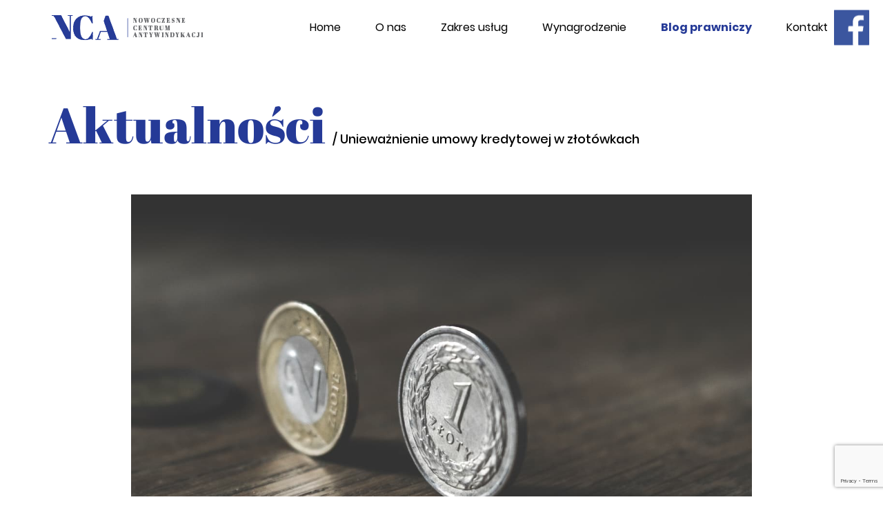

--- FILE ---
content_type: text/html; charset=utf-8
request_url: https://www.google.com/recaptcha/api2/anchor?ar=1&k=6LdcSLwUAAAAAM6ixgZ29ww2r2CofKPpN7YvWDwD&co=aHR0cHM6Ly9jZW50cnVtLWFudHl3aW5keWthY2ppLnBsOjQ0Mw..&hl=en&v=PoyoqOPhxBO7pBk68S4YbpHZ&size=invisible&anchor-ms=20000&execute-ms=30000&cb=uuz3boxdbcs1
body_size: 48659
content:
<!DOCTYPE HTML><html dir="ltr" lang="en"><head><meta http-equiv="Content-Type" content="text/html; charset=UTF-8">
<meta http-equiv="X-UA-Compatible" content="IE=edge">
<title>reCAPTCHA</title>
<style type="text/css">
/* cyrillic-ext */
@font-face {
  font-family: 'Roboto';
  font-style: normal;
  font-weight: 400;
  font-stretch: 100%;
  src: url(//fonts.gstatic.com/s/roboto/v48/KFO7CnqEu92Fr1ME7kSn66aGLdTylUAMa3GUBHMdazTgWw.woff2) format('woff2');
  unicode-range: U+0460-052F, U+1C80-1C8A, U+20B4, U+2DE0-2DFF, U+A640-A69F, U+FE2E-FE2F;
}
/* cyrillic */
@font-face {
  font-family: 'Roboto';
  font-style: normal;
  font-weight: 400;
  font-stretch: 100%;
  src: url(//fonts.gstatic.com/s/roboto/v48/KFO7CnqEu92Fr1ME7kSn66aGLdTylUAMa3iUBHMdazTgWw.woff2) format('woff2');
  unicode-range: U+0301, U+0400-045F, U+0490-0491, U+04B0-04B1, U+2116;
}
/* greek-ext */
@font-face {
  font-family: 'Roboto';
  font-style: normal;
  font-weight: 400;
  font-stretch: 100%;
  src: url(//fonts.gstatic.com/s/roboto/v48/KFO7CnqEu92Fr1ME7kSn66aGLdTylUAMa3CUBHMdazTgWw.woff2) format('woff2');
  unicode-range: U+1F00-1FFF;
}
/* greek */
@font-face {
  font-family: 'Roboto';
  font-style: normal;
  font-weight: 400;
  font-stretch: 100%;
  src: url(//fonts.gstatic.com/s/roboto/v48/KFO7CnqEu92Fr1ME7kSn66aGLdTylUAMa3-UBHMdazTgWw.woff2) format('woff2');
  unicode-range: U+0370-0377, U+037A-037F, U+0384-038A, U+038C, U+038E-03A1, U+03A3-03FF;
}
/* math */
@font-face {
  font-family: 'Roboto';
  font-style: normal;
  font-weight: 400;
  font-stretch: 100%;
  src: url(//fonts.gstatic.com/s/roboto/v48/KFO7CnqEu92Fr1ME7kSn66aGLdTylUAMawCUBHMdazTgWw.woff2) format('woff2');
  unicode-range: U+0302-0303, U+0305, U+0307-0308, U+0310, U+0312, U+0315, U+031A, U+0326-0327, U+032C, U+032F-0330, U+0332-0333, U+0338, U+033A, U+0346, U+034D, U+0391-03A1, U+03A3-03A9, U+03B1-03C9, U+03D1, U+03D5-03D6, U+03F0-03F1, U+03F4-03F5, U+2016-2017, U+2034-2038, U+203C, U+2040, U+2043, U+2047, U+2050, U+2057, U+205F, U+2070-2071, U+2074-208E, U+2090-209C, U+20D0-20DC, U+20E1, U+20E5-20EF, U+2100-2112, U+2114-2115, U+2117-2121, U+2123-214F, U+2190, U+2192, U+2194-21AE, U+21B0-21E5, U+21F1-21F2, U+21F4-2211, U+2213-2214, U+2216-22FF, U+2308-230B, U+2310, U+2319, U+231C-2321, U+2336-237A, U+237C, U+2395, U+239B-23B7, U+23D0, U+23DC-23E1, U+2474-2475, U+25AF, U+25B3, U+25B7, U+25BD, U+25C1, U+25CA, U+25CC, U+25FB, U+266D-266F, U+27C0-27FF, U+2900-2AFF, U+2B0E-2B11, U+2B30-2B4C, U+2BFE, U+3030, U+FF5B, U+FF5D, U+1D400-1D7FF, U+1EE00-1EEFF;
}
/* symbols */
@font-face {
  font-family: 'Roboto';
  font-style: normal;
  font-weight: 400;
  font-stretch: 100%;
  src: url(//fonts.gstatic.com/s/roboto/v48/KFO7CnqEu92Fr1ME7kSn66aGLdTylUAMaxKUBHMdazTgWw.woff2) format('woff2');
  unicode-range: U+0001-000C, U+000E-001F, U+007F-009F, U+20DD-20E0, U+20E2-20E4, U+2150-218F, U+2190, U+2192, U+2194-2199, U+21AF, U+21E6-21F0, U+21F3, U+2218-2219, U+2299, U+22C4-22C6, U+2300-243F, U+2440-244A, U+2460-24FF, U+25A0-27BF, U+2800-28FF, U+2921-2922, U+2981, U+29BF, U+29EB, U+2B00-2BFF, U+4DC0-4DFF, U+FFF9-FFFB, U+10140-1018E, U+10190-1019C, U+101A0, U+101D0-101FD, U+102E0-102FB, U+10E60-10E7E, U+1D2C0-1D2D3, U+1D2E0-1D37F, U+1F000-1F0FF, U+1F100-1F1AD, U+1F1E6-1F1FF, U+1F30D-1F30F, U+1F315, U+1F31C, U+1F31E, U+1F320-1F32C, U+1F336, U+1F378, U+1F37D, U+1F382, U+1F393-1F39F, U+1F3A7-1F3A8, U+1F3AC-1F3AF, U+1F3C2, U+1F3C4-1F3C6, U+1F3CA-1F3CE, U+1F3D4-1F3E0, U+1F3ED, U+1F3F1-1F3F3, U+1F3F5-1F3F7, U+1F408, U+1F415, U+1F41F, U+1F426, U+1F43F, U+1F441-1F442, U+1F444, U+1F446-1F449, U+1F44C-1F44E, U+1F453, U+1F46A, U+1F47D, U+1F4A3, U+1F4B0, U+1F4B3, U+1F4B9, U+1F4BB, U+1F4BF, U+1F4C8-1F4CB, U+1F4D6, U+1F4DA, U+1F4DF, U+1F4E3-1F4E6, U+1F4EA-1F4ED, U+1F4F7, U+1F4F9-1F4FB, U+1F4FD-1F4FE, U+1F503, U+1F507-1F50B, U+1F50D, U+1F512-1F513, U+1F53E-1F54A, U+1F54F-1F5FA, U+1F610, U+1F650-1F67F, U+1F687, U+1F68D, U+1F691, U+1F694, U+1F698, U+1F6AD, U+1F6B2, U+1F6B9-1F6BA, U+1F6BC, U+1F6C6-1F6CF, U+1F6D3-1F6D7, U+1F6E0-1F6EA, U+1F6F0-1F6F3, U+1F6F7-1F6FC, U+1F700-1F7FF, U+1F800-1F80B, U+1F810-1F847, U+1F850-1F859, U+1F860-1F887, U+1F890-1F8AD, U+1F8B0-1F8BB, U+1F8C0-1F8C1, U+1F900-1F90B, U+1F93B, U+1F946, U+1F984, U+1F996, U+1F9E9, U+1FA00-1FA6F, U+1FA70-1FA7C, U+1FA80-1FA89, U+1FA8F-1FAC6, U+1FACE-1FADC, U+1FADF-1FAE9, U+1FAF0-1FAF8, U+1FB00-1FBFF;
}
/* vietnamese */
@font-face {
  font-family: 'Roboto';
  font-style: normal;
  font-weight: 400;
  font-stretch: 100%;
  src: url(//fonts.gstatic.com/s/roboto/v48/KFO7CnqEu92Fr1ME7kSn66aGLdTylUAMa3OUBHMdazTgWw.woff2) format('woff2');
  unicode-range: U+0102-0103, U+0110-0111, U+0128-0129, U+0168-0169, U+01A0-01A1, U+01AF-01B0, U+0300-0301, U+0303-0304, U+0308-0309, U+0323, U+0329, U+1EA0-1EF9, U+20AB;
}
/* latin-ext */
@font-face {
  font-family: 'Roboto';
  font-style: normal;
  font-weight: 400;
  font-stretch: 100%;
  src: url(//fonts.gstatic.com/s/roboto/v48/KFO7CnqEu92Fr1ME7kSn66aGLdTylUAMa3KUBHMdazTgWw.woff2) format('woff2');
  unicode-range: U+0100-02BA, U+02BD-02C5, U+02C7-02CC, U+02CE-02D7, U+02DD-02FF, U+0304, U+0308, U+0329, U+1D00-1DBF, U+1E00-1E9F, U+1EF2-1EFF, U+2020, U+20A0-20AB, U+20AD-20C0, U+2113, U+2C60-2C7F, U+A720-A7FF;
}
/* latin */
@font-face {
  font-family: 'Roboto';
  font-style: normal;
  font-weight: 400;
  font-stretch: 100%;
  src: url(//fonts.gstatic.com/s/roboto/v48/KFO7CnqEu92Fr1ME7kSn66aGLdTylUAMa3yUBHMdazQ.woff2) format('woff2');
  unicode-range: U+0000-00FF, U+0131, U+0152-0153, U+02BB-02BC, U+02C6, U+02DA, U+02DC, U+0304, U+0308, U+0329, U+2000-206F, U+20AC, U+2122, U+2191, U+2193, U+2212, U+2215, U+FEFF, U+FFFD;
}
/* cyrillic-ext */
@font-face {
  font-family: 'Roboto';
  font-style: normal;
  font-weight: 500;
  font-stretch: 100%;
  src: url(//fonts.gstatic.com/s/roboto/v48/KFO7CnqEu92Fr1ME7kSn66aGLdTylUAMa3GUBHMdazTgWw.woff2) format('woff2');
  unicode-range: U+0460-052F, U+1C80-1C8A, U+20B4, U+2DE0-2DFF, U+A640-A69F, U+FE2E-FE2F;
}
/* cyrillic */
@font-face {
  font-family: 'Roboto';
  font-style: normal;
  font-weight: 500;
  font-stretch: 100%;
  src: url(//fonts.gstatic.com/s/roboto/v48/KFO7CnqEu92Fr1ME7kSn66aGLdTylUAMa3iUBHMdazTgWw.woff2) format('woff2');
  unicode-range: U+0301, U+0400-045F, U+0490-0491, U+04B0-04B1, U+2116;
}
/* greek-ext */
@font-face {
  font-family: 'Roboto';
  font-style: normal;
  font-weight: 500;
  font-stretch: 100%;
  src: url(//fonts.gstatic.com/s/roboto/v48/KFO7CnqEu92Fr1ME7kSn66aGLdTylUAMa3CUBHMdazTgWw.woff2) format('woff2');
  unicode-range: U+1F00-1FFF;
}
/* greek */
@font-face {
  font-family: 'Roboto';
  font-style: normal;
  font-weight: 500;
  font-stretch: 100%;
  src: url(//fonts.gstatic.com/s/roboto/v48/KFO7CnqEu92Fr1ME7kSn66aGLdTylUAMa3-UBHMdazTgWw.woff2) format('woff2');
  unicode-range: U+0370-0377, U+037A-037F, U+0384-038A, U+038C, U+038E-03A1, U+03A3-03FF;
}
/* math */
@font-face {
  font-family: 'Roboto';
  font-style: normal;
  font-weight: 500;
  font-stretch: 100%;
  src: url(//fonts.gstatic.com/s/roboto/v48/KFO7CnqEu92Fr1ME7kSn66aGLdTylUAMawCUBHMdazTgWw.woff2) format('woff2');
  unicode-range: U+0302-0303, U+0305, U+0307-0308, U+0310, U+0312, U+0315, U+031A, U+0326-0327, U+032C, U+032F-0330, U+0332-0333, U+0338, U+033A, U+0346, U+034D, U+0391-03A1, U+03A3-03A9, U+03B1-03C9, U+03D1, U+03D5-03D6, U+03F0-03F1, U+03F4-03F5, U+2016-2017, U+2034-2038, U+203C, U+2040, U+2043, U+2047, U+2050, U+2057, U+205F, U+2070-2071, U+2074-208E, U+2090-209C, U+20D0-20DC, U+20E1, U+20E5-20EF, U+2100-2112, U+2114-2115, U+2117-2121, U+2123-214F, U+2190, U+2192, U+2194-21AE, U+21B0-21E5, U+21F1-21F2, U+21F4-2211, U+2213-2214, U+2216-22FF, U+2308-230B, U+2310, U+2319, U+231C-2321, U+2336-237A, U+237C, U+2395, U+239B-23B7, U+23D0, U+23DC-23E1, U+2474-2475, U+25AF, U+25B3, U+25B7, U+25BD, U+25C1, U+25CA, U+25CC, U+25FB, U+266D-266F, U+27C0-27FF, U+2900-2AFF, U+2B0E-2B11, U+2B30-2B4C, U+2BFE, U+3030, U+FF5B, U+FF5D, U+1D400-1D7FF, U+1EE00-1EEFF;
}
/* symbols */
@font-face {
  font-family: 'Roboto';
  font-style: normal;
  font-weight: 500;
  font-stretch: 100%;
  src: url(//fonts.gstatic.com/s/roboto/v48/KFO7CnqEu92Fr1ME7kSn66aGLdTylUAMaxKUBHMdazTgWw.woff2) format('woff2');
  unicode-range: U+0001-000C, U+000E-001F, U+007F-009F, U+20DD-20E0, U+20E2-20E4, U+2150-218F, U+2190, U+2192, U+2194-2199, U+21AF, U+21E6-21F0, U+21F3, U+2218-2219, U+2299, U+22C4-22C6, U+2300-243F, U+2440-244A, U+2460-24FF, U+25A0-27BF, U+2800-28FF, U+2921-2922, U+2981, U+29BF, U+29EB, U+2B00-2BFF, U+4DC0-4DFF, U+FFF9-FFFB, U+10140-1018E, U+10190-1019C, U+101A0, U+101D0-101FD, U+102E0-102FB, U+10E60-10E7E, U+1D2C0-1D2D3, U+1D2E0-1D37F, U+1F000-1F0FF, U+1F100-1F1AD, U+1F1E6-1F1FF, U+1F30D-1F30F, U+1F315, U+1F31C, U+1F31E, U+1F320-1F32C, U+1F336, U+1F378, U+1F37D, U+1F382, U+1F393-1F39F, U+1F3A7-1F3A8, U+1F3AC-1F3AF, U+1F3C2, U+1F3C4-1F3C6, U+1F3CA-1F3CE, U+1F3D4-1F3E0, U+1F3ED, U+1F3F1-1F3F3, U+1F3F5-1F3F7, U+1F408, U+1F415, U+1F41F, U+1F426, U+1F43F, U+1F441-1F442, U+1F444, U+1F446-1F449, U+1F44C-1F44E, U+1F453, U+1F46A, U+1F47D, U+1F4A3, U+1F4B0, U+1F4B3, U+1F4B9, U+1F4BB, U+1F4BF, U+1F4C8-1F4CB, U+1F4D6, U+1F4DA, U+1F4DF, U+1F4E3-1F4E6, U+1F4EA-1F4ED, U+1F4F7, U+1F4F9-1F4FB, U+1F4FD-1F4FE, U+1F503, U+1F507-1F50B, U+1F50D, U+1F512-1F513, U+1F53E-1F54A, U+1F54F-1F5FA, U+1F610, U+1F650-1F67F, U+1F687, U+1F68D, U+1F691, U+1F694, U+1F698, U+1F6AD, U+1F6B2, U+1F6B9-1F6BA, U+1F6BC, U+1F6C6-1F6CF, U+1F6D3-1F6D7, U+1F6E0-1F6EA, U+1F6F0-1F6F3, U+1F6F7-1F6FC, U+1F700-1F7FF, U+1F800-1F80B, U+1F810-1F847, U+1F850-1F859, U+1F860-1F887, U+1F890-1F8AD, U+1F8B0-1F8BB, U+1F8C0-1F8C1, U+1F900-1F90B, U+1F93B, U+1F946, U+1F984, U+1F996, U+1F9E9, U+1FA00-1FA6F, U+1FA70-1FA7C, U+1FA80-1FA89, U+1FA8F-1FAC6, U+1FACE-1FADC, U+1FADF-1FAE9, U+1FAF0-1FAF8, U+1FB00-1FBFF;
}
/* vietnamese */
@font-face {
  font-family: 'Roboto';
  font-style: normal;
  font-weight: 500;
  font-stretch: 100%;
  src: url(//fonts.gstatic.com/s/roboto/v48/KFO7CnqEu92Fr1ME7kSn66aGLdTylUAMa3OUBHMdazTgWw.woff2) format('woff2');
  unicode-range: U+0102-0103, U+0110-0111, U+0128-0129, U+0168-0169, U+01A0-01A1, U+01AF-01B0, U+0300-0301, U+0303-0304, U+0308-0309, U+0323, U+0329, U+1EA0-1EF9, U+20AB;
}
/* latin-ext */
@font-face {
  font-family: 'Roboto';
  font-style: normal;
  font-weight: 500;
  font-stretch: 100%;
  src: url(//fonts.gstatic.com/s/roboto/v48/KFO7CnqEu92Fr1ME7kSn66aGLdTylUAMa3KUBHMdazTgWw.woff2) format('woff2');
  unicode-range: U+0100-02BA, U+02BD-02C5, U+02C7-02CC, U+02CE-02D7, U+02DD-02FF, U+0304, U+0308, U+0329, U+1D00-1DBF, U+1E00-1E9F, U+1EF2-1EFF, U+2020, U+20A0-20AB, U+20AD-20C0, U+2113, U+2C60-2C7F, U+A720-A7FF;
}
/* latin */
@font-face {
  font-family: 'Roboto';
  font-style: normal;
  font-weight: 500;
  font-stretch: 100%;
  src: url(//fonts.gstatic.com/s/roboto/v48/KFO7CnqEu92Fr1ME7kSn66aGLdTylUAMa3yUBHMdazQ.woff2) format('woff2');
  unicode-range: U+0000-00FF, U+0131, U+0152-0153, U+02BB-02BC, U+02C6, U+02DA, U+02DC, U+0304, U+0308, U+0329, U+2000-206F, U+20AC, U+2122, U+2191, U+2193, U+2212, U+2215, U+FEFF, U+FFFD;
}
/* cyrillic-ext */
@font-face {
  font-family: 'Roboto';
  font-style: normal;
  font-weight: 900;
  font-stretch: 100%;
  src: url(//fonts.gstatic.com/s/roboto/v48/KFO7CnqEu92Fr1ME7kSn66aGLdTylUAMa3GUBHMdazTgWw.woff2) format('woff2');
  unicode-range: U+0460-052F, U+1C80-1C8A, U+20B4, U+2DE0-2DFF, U+A640-A69F, U+FE2E-FE2F;
}
/* cyrillic */
@font-face {
  font-family: 'Roboto';
  font-style: normal;
  font-weight: 900;
  font-stretch: 100%;
  src: url(//fonts.gstatic.com/s/roboto/v48/KFO7CnqEu92Fr1ME7kSn66aGLdTylUAMa3iUBHMdazTgWw.woff2) format('woff2');
  unicode-range: U+0301, U+0400-045F, U+0490-0491, U+04B0-04B1, U+2116;
}
/* greek-ext */
@font-face {
  font-family: 'Roboto';
  font-style: normal;
  font-weight: 900;
  font-stretch: 100%;
  src: url(//fonts.gstatic.com/s/roboto/v48/KFO7CnqEu92Fr1ME7kSn66aGLdTylUAMa3CUBHMdazTgWw.woff2) format('woff2');
  unicode-range: U+1F00-1FFF;
}
/* greek */
@font-face {
  font-family: 'Roboto';
  font-style: normal;
  font-weight: 900;
  font-stretch: 100%;
  src: url(//fonts.gstatic.com/s/roboto/v48/KFO7CnqEu92Fr1ME7kSn66aGLdTylUAMa3-UBHMdazTgWw.woff2) format('woff2');
  unicode-range: U+0370-0377, U+037A-037F, U+0384-038A, U+038C, U+038E-03A1, U+03A3-03FF;
}
/* math */
@font-face {
  font-family: 'Roboto';
  font-style: normal;
  font-weight: 900;
  font-stretch: 100%;
  src: url(//fonts.gstatic.com/s/roboto/v48/KFO7CnqEu92Fr1ME7kSn66aGLdTylUAMawCUBHMdazTgWw.woff2) format('woff2');
  unicode-range: U+0302-0303, U+0305, U+0307-0308, U+0310, U+0312, U+0315, U+031A, U+0326-0327, U+032C, U+032F-0330, U+0332-0333, U+0338, U+033A, U+0346, U+034D, U+0391-03A1, U+03A3-03A9, U+03B1-03C9, U+03D1, U+03D5-03D6, U+03F0-03F1, U+03F4-03F5, U+2016-2017, U+2034-2038, U+203C, U+2040, U+2043, U+2047, U+2050, U+2057, U+205F, U+2070-2071, U+2074-208E, U+2090-209C, U+20D0-20DC, U+20E1, U+20E5-20EF, U+2100-2112, U+2114-2115, U+2117-2121, U+2123-214F, U+2190, U+2192, U+2194-21AE, U+21B0-21E5, U+21F1-21F2, U+21F4-2211, U+2213-2214, U+2216-22FF, U+2308-230B, U+2310, U+2319, U+231C-2321, U+2336-237A, U+237C, U+2395, U+239B-23B7, U+23D0, U+23DC-23E1, U+2474-2475, U+25AF, U+25B3, U+25B7, U+25BD, U+25C1, U+25CA, U+25CC, U+25FB, U+266D-266F, U+27C0-27FF, U+2900-2AFF, U+2B0E-2B11, U+2B30-2B4C, U+2BFE, U+3030, U+FF5B, U+FF5D, U+1D400-1D7FF, U+1EE00-1EEFF;
}
/* symbols */
@font-face {
  font-family: 'Roboto';
  font-style: normal;
  font-weight: 900;
  font-stretch: 100%;
  src: url(//fonts.gstatic.com/s/roboto/v48/KFO7CnqEu92Fr1ME7kSn66aGLdTylUAMaxKUBHMdazTgWw.woff2) format('woff2');
  unicode-range: U+0001-000C, U+000E-001F, U+007F-009F, U+20DD-20E0, U+20E2-20E4, U+2150-218F, U+2190, U+2192, U+2194-2199, U+21AF, U+21E6-21F0, U+21F3, U+2218-2219, U+2299, U+22C4-22C6, U+2300-243F, U+2440-244A, U+2460-24FF, U+25A0-27BF, U+2800-28FF, U+2921-2922, U+2981, U+29BF, U+29EB, U+2B00-2BFF, U+4DC0-4DFF, U+FFF9-FFFB, U+10140-1018E, U+10190-1019C, U+101A0, U+101D0-101FD, U+102E0-102FB, U+10E60-10E7E, U+1D2C0-1D2D3, U+1D2E0-1D37F, U+1F000-1F0FF, U+1F100-1F1AD, U+1F1E6-1F1FF, U+1F30D-1F30F, U+1F315, U+1F31C, U+1F31E, U+1F320-1F32C, U+1F336, U+1F378, U+1F37D, U+1F382, U+1F393-1F39F, U+1F3A7-1F3A8, U+1F3AC-1F3AF, U+1F3C2, U+1F3C4-1F3C6, U+1F3CA-1F3CE, U+1F3D4-1F3E0, U+1F3ED, U+1F3F1-1F3F3, U+1F3F5-1F3F7, U+1F408, U+1F415, U+1F41F, U+1F426, U+1F43F, U+1F441-1F442, U+1F444, U+1F446-1F449, U+1F44C-1F44E, U+1F453, U+1F46A, U+1F47D, U+1F4A3, U+1F4B0, U+1F4B3, U+1F4B9, U+1F4BB, U+1F4BF, U+1F4C8-1F4CB, U+1F4D6, U+1F4DA, U+1F4DF, U+1F4E3-1F4E6, U+1F4EA-1F4ED, U+1F4F7, U+1F4F9-1F4FB, U+1F4FD-1F4FE, U+1F503, U+1F507-1F50B, U+1F50D, U+1F512-1F513, U+1F53E-1F54A, U+1F54F-1F5FA, U+1F610, U+1F650-1F67F, U+1F687, U+1F68D, U+1F691, U+1F694, U+1F698, U+1F6AD, U+1F6B2, U+1F6B9-1F6BA, U+1F6BC, U+1F6C6-1F6CF, U+1F6D3-1F6D7, U+1F6E0-1F6EA, U+1F6F0-1F6F3, U+1F6F7-1F6FC, U+1F700-1F7FF, U+1F800-1F80B, U+1F810-1F847, U+1F850-1F859, U+1F860-1F887, U+1F890-1F8AD, U+1F8B0-1F8BB, U+1F8C0-1F8C1, U+1F900-1F90B, U+1F93B, U+1F946, U+1F984, U+1F996, U+1F9E9, U+1FA00-1FA6F, U+1FA70-1FA7C, U+1FA80-1FA89, U+1FA8F-1FAC6, U+1FACE-1FADC, U+1FADF-1FAE9, U+1FAF0-1FAF8, U+1FB00-1FBFF;
}
/* vietnamese */
@font-face {
  font-family: 'Roboto';
  font-style: normal;
  font-weight: 900;
  font-stretch: 100%;
  src: url(//fonts.gstatic.com/s/roboto/v48/KFO7CnqEu92Fr1ME7kSn66aGLdTylUAMa3OUBHMdazTgWw.woff2) format('woff2');
  unicode-range: U+0102-0103, U+0110-0111, U+0128-0129, U+0168-0169, U+01A0-01A1, U+01AF-01B0, U+0300-0301, U+0303-0304, U+0308-0309, U+0323, U+0329, U+1EA0-1EF9, U+20AB;
}
/* latin-ext */
@font-face {
  font-family: 'Roboto';
  font-style: normal;
  font-weight: 900;
  font-stretch: 100%;
  src: url(//fonts.gstatic.com/s/roboto/v48/KFO7CnqEu92Fr1ME7kSn66aGLdTylUAMa3KUBHMdazTgWw.woff2) format('woff2');
  unicode-range: U+0100-02BA, U+02BD-02C5, U+02C7-02CC, U+02CE-02D7, U+02DD-02FF, U+0304, U+0308, U+0329, U+1D00-1DBF, U+1E00-1E9F, U+1EF2-1EFF, U+2020, U+20A0-20AB, U+20AD-20C0, U+2113, U+2C60-2C7F, U+A720-A7FF;
}
/* latin */
@font-face {
  font-family: 'Roboto';
  font-style: normal;
  font-weight: 900;
  font-stretch: 100%;
  src: url(//fonts.gstatic.com/s/roboto/v48/KFO7CnqEu92Fr1ME7kSn66aGLdTylUAMa3yUBHMdazQ.woff2) format('woff2');
  unicode-range: U+0000-00FF, U+0131, U+0152-0153, U+02BB-02BC, U+02C6, U+02DA, U+02DC, U+0304, U+0308, U+0329, U+2000-206F, U+20AC, U+2122, U+2191, U+2193, U+2212, U+2215, U+FEFF, U+FFFD;
}

</style>
<link rel="stylesheet" type="text/css" href="https://www.gstatic.com/recaptcha/releases/PoyoqOPhxBO7pBk68S4YbpHZ/styles__ltr.css">
<script nonce="Js9Ri3Sz7a_6XGrBRqgz1w" type="text/javascript">window['__recaptcha_api'] = 'https://www.google.com/recaptcha/api2/';</script>
<script type="text/javascript" src="https://www.gstatic.com/recaptcha/releases/PoyoqOPhxBO7pBk68S4YbpHZ/recaptcha__en.js" nonce="Js9Ri3Sz7a_6XGrBRqgz1w">
      
    </script></head>
<body><div id="rc-anchor-alert" class="rc-anchor-alert"></div>
<input type="hidden" id="recaptcha-token" value="[base64]">
<script type="text/javascript" nonce="Js9Ri3Sz7a_6XGrBRqgz1w">
      recaptcha.anchor.Main.init("[\x22ainput\x22,[\x22bgdata\x22,\x22\x22,\[base64]/[base64]/bmV3IFpbdF0obVswXSk6Sz09Mj9uZXcgWlt0XShtWzBdLG1bMV0pOks9PTM/bmV3IFpbdF0obVswXSxtWzFdLG1bMl0pOks9PTQ/[base64]/[base64]/[base64]/[base64]/[base64]/[base64]/[base64]/[base64]/[base64]/[base64]/[base64]/[base64]/[base64]/[base64]\\u003d\\u003d\x22,\[base64]\x22,\x22wpQrX2jClcO2wqbCp8OZb8O9dErDnxN+woM6w5JDMjrCn8KjPMOsw4UmU8O4c0PCj8O8wr7CgDEOw7x5U8KHwqpJYcKKd2RWw6A4wpPCvcOZwoNuwqAaw5UDWmTCosKawp7Ct8Opwo4QHMO+w7bDmkg5wpvDg8OSwrLDlGsUFcKCwq4cEDF0IcOCw4/DmMKiwqxOdwZow4Uqw5vCgw/CoQ9gccOWw63CpQbCnMKFecO6R8OJwpFCwrtbAzEMw7TCnnXCiMOkLsObw5N+w4NXHMOcwrxwwpzDrjhSFggSSldsw5NxTcKgw5dlw5DDoMOqw6Qrw7DDpmrCt8K6wpnDhQfDvDUzw4sqMnXDonhcw6fDpE3CnB/[base64]/[base64]/NzBVe8OKw5/Ck8OhGcKjJj/Cr8K9P8KcwqvDgsOrw5Y1w5zDmMOmwppmEjoYwqPDgsO3eHLDq8OsfsOXwqEkbcO7TUNxcSjDi8KJRcKQwrfCocOEfn/CqDfDi3nCjhZsT8OzCcOfwpzDicO1wrFOwpRCeGhfNsOawp05PcO/Wy7ChcKwfnTDhikXZ0xAJV7ClMK6woQCITjCmcKvR1rDniTCjsKQw5NzPMOPwr7Cu8KNcMOdJUvDl8Kcwr4awp3CmcKzw77DjlLCrXo3w4kywqojw4XCp8KlwrPDscO/SMK7PsO/w7VQwrTDicKowptew6rCiDtOAcKzC8OKU23CqcK2L0bCisOkw4Uqw4x3w7QmOcODWcK6w70aw63CtW/DmsKZwq/ClsOlJAwEw4IydsKfesKxdMKaZMOecTnCpzgLwq3DnMO7wpjCukZCc8KnXX0fRsOFw5NtwoJ2DlDDiwRnw45rw4PCnsKqw6kGLsOewr/Ch8OVKn/CscKDw7oMw4xpw4IAMMKgw6Nzw5N7Ch3DqxvCn8KLw7UTw7omw43CscKhO8KLay7DpsOSPcOPPWrCtMK2EADDnX5AbSLDgh/Dq3cQX8OVJMK4wr3DosKZT8KqwqoSw6seQkgSwpUxw6DCksO1csK/[base64]/w75WRS7CtcOBUhc2wpnCn8OYw71Sw5YJw7/CtsKpdUwQX8OFNMOGw7/CncO/esK8w4EQC8Kkw5/DvjUDT8K3QsOBOMOXK8KMBCzDisO9QR9qDxRXw69+LClvEMKOwqBqUDNtw5I9w7TCoyfDhmh3w5o+bQLDt8KFwpkHJsODwooDwpvDhGjCl21TIl/CpsKaLMOaPXvDlV/DhhUQw53CoUFTL8K7wrdCTjDChMKrwqTCj8O4w5jCnMOCY8OAPsKVecOcR8Ohwp5haMKJWxEgwoDDhyTCqMOKc8Ojw4AOTsOlbcOMw5phw5kiwq3CuMKTdQ7Dhx7CnwEYwqTCv33Ci8OSWMOswp4XScKYIRVIw4gJZcKePAgudXFbwp/CmsKIw5zDsGAHWMKEw7dlBWjCqTYfeMOqcsKHwr9+wr0Gw41twrzDrcOKJMKqScKBwqnCvmfDmXQlwrvCi8KrBMOyccO3TsOGTMOLLsOCfcOaOg1hWMO/PhplD1trwqF7M8O2w5vCpsOuwrLCjU/DvBTDncOoC8KobG4uwqsZEWJWUcOVw5gHPsK/w4zCr8OKbXwHUcONw6rCnxYswo7CnkPDpCcow580HT0zwp7Dl2d6Iz7CjThzw6vCmivCjVsew7N0S8O2w4TDpDrDu8KTw4gTw6jCqUkUwolIRsOxSMKKQ8KebnPDlQNhCUgzEMOYHQpqw7TCkEnDgcKxw5rCqcK3DhoLw7tDw7sdWiMRwqnDrivCqMKPEFPCqz/Cr3PCncKBNwg/UVQ2wo/Ck8OXJ8KjwpPCssKiKsO7ecOZGEHDqsKXY3nCscOQZh5zwqNEVTYlw6hTwrAbMcO5wqo0w5HCiMO+w4A4HGPCu1NhOXrDuVfDgsK2w4LDg8OgBcOMwpLDg3xjw5JpRcKqw7RcUlfCg8K3WcKMwqYnwq56VV4oEcOAw6vDuMOfUMKBLMO/[base64]/[base64]/[base64]/[base64]/CnsKqw7VKw5LCpMKewpnCtsKxY3wDw7NBT8KDRDjDvsKnwplrWyNDwp7CpBPDrC4GCcOjwrFdwoFBRMOlbMOVwp7DhWcncjt+W23CnXjCjnbDm8OtwqbDhMKaN8KaLXgTwojDph4IF8Ohw6PCjB06DmTCsBRCwo5+DsK+Aw/[base64]/Dkz7CnMOvEMK5XsO4wpfDu8KqwozClsKiCMOPwojDu8Kfw5Jyw5x3WAd0dktpQcKVSw/DncKNRMKgw4dCByNmwq1jV8KmFcK/[base64]/Dm8K2w4ZowpQow7pHwpDCqcKvdxEjw79jw77CtGfDisO+P8OiE8K+wo7Di8KCRXIQwqE7SngPKMKpw73DpCrDscOQw7AracK1VBs5w5fCoUbDkj/CsnzCtcOUwrBUf8O8wovCn8K2dsKswqlxw6nCrWjDq8Onb8Kvwp4rwoBPRkkNwr7CrMOWU1V5wpNNw7DCjWFsw589Dh80w7Mhw5XDvMOXOkcrWg/DscOfw6NuRcKOwrfDvMOpAcKme8OPV8KLHS/Ci8KXwrzDgMOLCxIWS3fCsHMiwq/CpwvCqcOpGsKTPsOFYxpfJMOhw7LDgcO7w4cJC8OedsOEc8ONIMOOwqtIwolXwq7ClEhWw57DrHAuw6/ChgI2w5rDqnYiUWdZPsKUw5oTA8KofcOpd8KGOsOfVysPwqhhTjHCm8Olw6rDqUjCtxY+w6FbFcObJcKPwozDmEFFUcO8w73CqiNOw5DClsKswppNw5PChcKzIxvCtsKSa1MswqnCl8K0w7IdwpY3w5/Dqid5wp/DsGt6wqbCk8ObPsKRwqwAdMKbwpt6w5A/woTDkMORw69KDsO9wqHCsMK0w5xuwpbCrMOnwobDtS3ClAUhPjbDqGJAeBp8IcKddMOGw5hGwoVFw5nDk0ohw6kJwqDDlwnCpcKUwo7Dt8O0U8K3w6ZYwqw4MkhUAMOxw5ctw7zDjsOLwrzCqm/DsMOlPiEZdMK3AzBoUAYWVz/DgGQbwqTChzU9HsKtTsOmw73Cjw7CjFIew5RoU8OpUAxLwqAjQXLDssO0w4hXw4VxQ3bDjW8WScKBw6JIIsOjaUTDrcK2w5zDmgrDo8OhwoVww5hsUsOJU8KLw6zDk8KPYTjCmsOsw6fCscOgDgDCkFLDhgtewoc/wq/CjcOtTUXDiBHChsOyDwXCncOLwpBZF8K8wosLw6RYAy4pfcKoB1zChcOuw6RRw7fCpsKxw5EGXA3Dk1jCjRVww7UawpceLAx/w5FKSQHDnA8Ew7/DpsKdTjhRwpRow6sXwpTDvjzCvDjCl8Oow7XDmMK6CRNdU8KdwpzDqQzDmwI2KcKPHcOCw7EkMMO+woXCs8KlwqLDlsOBJg8aSxbDiXHCnsO9wo/CrwE6w67CgMOaAV/CjMK7R8OuHcO5wpPDiiPCmC97ZFrCg0U2wpPClAxxW8KvSsK+MVPCkkrClUIeVsOXQ8O7wo/CvHgsw5bCk8Kiw6ZrPjnCmntiJ2HDpUsaw5HDtXDCijnCqiF0w5sIwrLCh0loEnEwdsKqBk4sRMOSwoVJwpdhw4sDwqZdMzHDkjcrFcOaQsOSw5PCvMONw6rCiWUERsOIw6AgfMOBKGVmQHQnw5oYwpR/w6zDnMOwKMOww6HDscOEfRwRHHTDqMKvwpEtwqlfwr3DniDClcKOwo9awobCviXCq8O/KAckCFbDqcOPDwc/w6vDgifCvsOfwq9Bbn4ewqNkI8K6acKvwrAqwotgKsK8w5LCu8KUQMKUw6JwBR/CqGx5IsOGSUDCoCM9wo7Dlz9Uw7NAYsK1dEXDui/[base64]/DhMORwqvCnyTDhsOwfQ7Dv8OiTMK2ZG/DlxEjwrsnI8Kmw4LCo8O1wrVHwqxXwpw9Xi3DpEzCuxQrw63Cn8OLT8OEJgRswroMw6DCisKmw7TDmcO6w4zCgsOtwrJew6JhMAkBw6MJU8OvwpXDvDQ9bQoyLsKZwq7Dh8O8bkjCsmzCtQdKNsOSw6XDtMK5w4rCql44wp/Cm8OBWMO/[base64]/DvcKfQ8K2wqYKwrYnw5TDvywmw5nCs1bCpsOawplWYXgswoXDrUMDwrtmOcK6w47Cpl4+w5/Dl8KhDcO3FDzCoiHCrnltwo5xwos+OMOmXnorwq3ClMOTw4HDjMO/wp3ChcKfG8KqQMKmwoLCr8ObwqvCr8KaJMO1wqoUwqVKfMKKw7/CocO8wprCrMKNwonCoAJMwpLCrCYTCS/[base64]/CucOWHMOwDMO9wpcJw4/CqkrChcOjwoDDnMKlShVgw7URwqzDtsK0w50UGWQJQcKNUSvCncOgYVnDv8KjF8K5WUnDlQclWsKJw5bCuynDmsOmFToHw5osw5Q8wrhcEAQCwqprw5zClGFDAMKRZ8Kbw5obckJkPHPCgFkJwrPDom/DpsKkc1vDjsOkMsOEw7DDkMOkHcO+OMOhPnnCvsODMwhEw7guRMKxYcOCwozDhWYOMVzClhofw6Avw489WVYsJ8KmUcK8wqg+w5MVw5FkU8KIwotjw4JJT8KUFsKWwqUow4rDpcO1NxNrKgvCh8KVwo7DjMOpw4TDssKpwqVvCV/DiMOKXsOFw4vCpA9aIcK4w69AfkDClMO/w6TDpDzDmsOzOyPDnFHDtW55B8KVBQLDs8ODw4gKwqHDvWM0EHUBFcO3wr8Tc8Kpw7wOTQDCocKxcxXDkMO+w4cKw6XDl8Kqwq9hPSktw6/CkQpZw7NEcgsfw7rDmMKjw4DCssKtwohjwqbCqnUXw7jCkMOJJ8ONw7c9csO/CELDuH7Cv8Ovw4LDuVQefsOPw6EYGn8PfifCtsODSHPDt8KGwqtyw7kxXHbDkBg3wqXDp8K/[base64]/DiDE2KxsjwrPCmsOow7bCqhnDhGXDuMKwwqdJw4rCgR1HwojCigDDlcKKw7/DlQYow4c2wrlXw4LDmkPDmk/DiEfDjMKkKBnDi8KlwoPDl3VwwpMyA8KGwo13B8KyQsONw4/CtcOADTXDiMKxw5URw7BNw7zCqgJZW1fCqMOawrHCskdpDcOuwrzCisKzShrDksOIw5Vec8OYw7kBacKHw60XZcKDfTHCq8KSAcOGcwjCu2Zlwrx1QmHCqMKhwo7DlMOvwp/Dq8OwPkMwwp3DmcKLwrYdcVHCg8OGY0/Dh8O/G0LChMKBw7gGRMKeXMKKwqZ8TFPDtsOuw7TDsAbDisKaw7LCoGHDl8K1wpYzF3tOGXQKw7vCqMOyYRnCpxcVdMKxw4Igw5lLwqduBmjCqcKNHFjCgcORM8O3w7DDrDdjw6rCsXpmwotSwp/DmlbDqMOnwqNhPMOUwq/DsMOnw5zCkcKZwqpUPRfDnCVOecOWwpvCusKqw4/Dq8KCw5DCp8KfKsKVSnvDr8OjwoweVkNII8KSDmnDhsODwpXCo8OSLMKYwqnDgDLDlsOMw7zCg0Jaw67ClsO4EcOQKsO4SXt+HsKybCd3OyfCsW1fw4VyGioiIMO9w4fCnFPDplHDusOkIcOqecKxwrLDocK2w6rDkw81w6Fkw7QqVUo/wrjDuMKWBEkvZMO+woRFbMKfwozCsA3Di8KpCcKVT8K8VsKNUMKbw5kWwoFTw5NPw4EFwqgdcD/DgSzDl3FDw6UCw5ABfBfClMKwwqzCjMOXPVHDjFrDocK6wqzCtAZHw5rDr8K7E8K9esOGwq7DhTZLwq/CgDrDrMORw4XCnMO5OsK8GVoww7DCnSYLwoIWwr57M0duSVDDuMOAwoFWRRZQw7LCpwrCiiXDgQtlK0tbNTMPwpNPwpPCtMORw57CjsK0YcKmw5IVwr0yw6UewqjCksOqwpzDpcOjP8KWOD0oUGlkD8Obw4Nyw5AswpUBwr3CjSAFT1JJNsKGAMKuTVHCgcOZZWN7wo/Cn8OowojCgUnDsTPCmMKrwrfCg8KbwokfwozDl8Ocw7bDrQNkFMKrwqbDlcKDw6IpQMOZw6TCgcOSwqA/FMO/[base64]/ClMOTwpEXKMORTR/CosOvKmZdH8OGw7jCg1PCnMO0R0gqwpHCuTTCk8OHw7/DvsOTQFXDrMKlw67Dv1fCmHFfw5fDvcK3wrQlw7YUwrfCq8KawrnDqwfCgMKSwprDsXl6wrhUw48Aw6/Dj8KrfMK0w6osGMOyUMKZWQnDhsK8wpkSw6TCrWzDmxYkV0/Cmzk1w4HDvhc3QRHCsxbCvMO1asKZwp8KThzDl8KBFWklw4vCssO6w4fCisKpf8OswrpROEPClcOQbmBgw6vChUTDlsK2w7HDrT/Ck27Cm8KpUUN2FsKhw60GDmfDrcK8wrgXG2PDrMKDacKPCBMzFsKTXz85NsKeaMKDZE8dd8Kgw63DssKHH8K5axZaw53DnDsowoTCiCvCgMKNw54vKnjCrsKrR8OfH8OVLsKzPCRTw7kuw47CqQrDsMOAVFDClMKtwpLDssOuLsKsJhM/[base64]/woZmw7hjTkrCg8Oiw6DCvsK/[base64]/wocOwrrCnGTDtEd+I8KAVwXCmsKVwqlseyHDpmTCpwphw6LDpMKcXMKUw6J5w5/DncKwL3crKsOew6jCq8KUcMObcyHDrnE4ScKmw73CiyBvw6Mrwp8qA1HCicO+YhDDvnwsccOPw6A/[base64]/DvW1XYl3Cr8K9V0LDq8Kmw7fDjzFtw6LCr8ObwptGw4jCn8KIw6/[base64]/ChGzCiMK5a8OfVw/DncOVL8K7eMOyD1/ChcOhw6LCoVJrW8KnI8Kxw4DDgybDisO+worClsKqS8O8w4HClsOHw4fDijowBMKTTcOuIAYwTMK/SjzDlGHDgMK6Z8OKTMK3w6vDk8KEKi/DjcOhwpXClTlMw4XCvVYSUcOeQ35GwpPDrVfDmsKtw77DusOSw6gidMOtwpbCi8KTP8O2wooDwoPDvcK0wo7Cq8KnDygCwrB2L1nDoV/ClVPCjTrDv33DtsOeWwwgw5DCl1jCgHQQbyjCscOoEsOjwrzCksOoFMKMw4DCv8Oww5huUmYQcWBoZjo2w6jDs8ObwoLDs2kfbA4ewobCmyRkcMOjV15BGMO7PVsqVjLDm8OiwqwKK17Dg0DDoFfDpcO7YMOrw6A1esOkw4/Dom3Cqj7CoC7CusOPUWAcwpE6wobCtWHCiAgBw74SDzoIJsK2dcOcwovCnMOpIwbDm8KQQMKAwoJXb8KXw6Eww5LDuyIpGcKMQwl8acOzwqhlw5HCpX3CkEs1InvDjsK1wqwFwpzCtHvChcK3w6RNw65POxTChwpVwqPDvsKqK8Kqw61Pw4kLVcOhdV4tw4/CuybDmcOBw5gJDlpvVkDCuzzClgAIwq/[base64]/ChDISQDMpCw5JwrHCr8KMF8OUwpXCtcKsCgMrD2taGl/DlBLDpcKYKirDlsOZHMO1e8Kjw4VZw4oEwo3CsUxgI8OcwqdzccObw7jCv8OCFsOjdRTCq8KuB1TCm8KmNMOYw4jDqmjCrMORwprDpnzCnQLCjw7DtjsDw68Vw5QYS8O/[base64]/[base64]/Cp1EYW303BMKLXcKtPcOFUcKLw7J6w60MwqUtUcOxwpBhAMOVK3RCd8KiwqcWw67DhhVrXTEWw7ZtwrnCiW5Vwp7CocKEaTYQI8KLHxHCgkLCsMKreMO2KQ7DjEjCgcK/csKYwo1vw5XCi8KmK2bCscOdTEpvwqVoTCXCrmbDngvCg2/[base64]/HMO5K8K7w4U0Qx7Dmk02w44LwpJyw7XCojLCpsO4cUclCMKcLEZZHRTCoU1tOMK6w5MCW8KERRDCgRwtDivCkMOLw5DDu8OPw5vDlyzCi8K1LEzDhsOhw5bDk8K8w6drN28iwrdPGcKPwrBIwrQAA8KDPinDhMK+w4/DiMO4worDllcmw4AjD8Ojw7DDohjDlsO2FMOWwptCw5g6w4xdwpUAQnfDkQwvw502c8O+woR/[base64]/CiQsZwr/DphxvBcO7DwZUwp3DgcOCw5HDtTwAZ8OEDcKKw6Z5asKeK2hJw5YHZ8ODwodZw5QswqjCjUhmwq7DhsKAwozDgsOqJEpzVMOFID/[base64]/[base64]/wqJIPMKiw6fDpMKHHsKmwovDoMKhw5QZw6dWOV1LwpcePynCrlfDu8ObNVfDimbDgx1mB8OiwrfCpmcRwonDjcOkL1d5w6rDrsOBXMOVIzPDjRzCkwsUwrRQZwDCksOqw5IjIlHDqBrDocOvMWDDssK/CUdrPsKyYQZcwqTDqsOsT38RwoZ/Uj85w6YsNTrDksKWwpoTOMOEw4DCiMOaESrCjcOjw6jDpBbDkMOkw4EZw6wWL17Ck8KyLcOoUTfCosK/Oj/DiMObwosqCBQpw7oGDmV1esOOwqF8wpjCkcOhw6BScR/CgkUiwqlMw7Iiw4gCwqQxw7LCoMO6w7wUeMKQNz7DgcOzwo5WwpjDplDDqsOgwr0GGXNAw6vDt8Kpw5FlICx2w5nCoHrCssOdTcKdw4LCjwdRw41Gw48EwqnCkMKvw75QS3/DlRTDjFzCmcKUXMKFw5gWw4HDosKIBgnCnj7Ci2nCtQHCj8KgQ8OraMKdT1DDvsKBw4bCg8OxfsKaw77Cv8OFcsKLAMKfK8OCw6N/Y8ObOsOKw5bCjsK9wpgOwqoUwr1ewoAHw7rDqsOaw4/Cl8KLHX8qIV58YkApw5gOw4fCqcO2w6nCmFHCjcO0bzVnwpNhMA0Lw5pXbmrCqCjCiwMxw49hw7UUw4NWw6AYwqPDsQp4ccO7w7XDvydpwrjCjm7DiMKYfsK/[base64]/w7IHwpfCmUE+IE8dC8K7cCIfCcOQFsKEOgTCgQvCnMKffikRwrs+w4IHw6TClMOjfEE/T8Kmw6rCnRPDmCnCiMKDwprDh2dqUQ4OwpJ0woTClV3Dn17CgyFmwo/Cu2DDm1fCtwnDisOEw4V9wrwDCVPCn8O1woRCwrURVMOzwr/DlMOgwprDpxtgwoDDicKrAsOiwp/[base64]/bBhYAWNCw7BdI1XCg0HDtsKkwq7CmV4aRXDDiDUABFvCu8Orw7InYMKDeSYXw7hjKmo7w6fDrcOHw7zCiSgmwqBMfhMYwqR4w6HCoB5xwodFGcKMwpzCnMOmwrk5w5FjNMOGw6zDk8KnP8KvwqLDoiLDggbDm8KZwpfDuS5vATRhw5zDlg/Do8OXKD3Ctw51w5TDhx/Cmg8ew69twr7Dh8KjwoF2wofDswfDoMKrw740EzJowq8YKMKUw7TCpmbDgBTCnB3CssOTw754wovDrsKcwrDCsWB2ZcOJwoXDusKowpBHA2HDscOJwpFOXsK+w43Dm8Okw7vDh8Oyw6zDnT7DrsKnwq5pw4BPw50EDcO5T8KmwqZCJcK/wpTDlMOPw4wVTxsDegLCq0zCkFLDqmPDiklOa8Kgb8ONF8KzPjVrw486HhHCtzPCk8OzOsKFw6bCjl0RwrEUEsKAH8KAwpAIYcKbQMKrAw9Hw5JQUihfDsOcw7DDqS/Chyt9w7XDm8KcR8OEw6fDhjPCvsKDeMOhET5iCcOXfBVSw78mwrgkw60sw6smw61JZcOgwqAww7bDhMKOw6IowrHDoX8GdsKdK8OPI8ONw7nDtE9yFsK3H8K5cm7CuFrDsWTDiVE0V1DCqx0pw43DsXPCi3YFBMKAwp/CrMO7wqTCiiRJOsOCHBYTw4NEw5fDsVDCssOqw7FowoLDp8O7JcOaD8K8FcKiQMOlwqQyVcO7DncecsK3w7nCgMOCw6bCuMKOw7nDmcOVERg7KmnCi8KsHzV5KRdlRGpaw6jDvcOWBizCk8OpC0XCokRiwpUWw5PCkcKbwqMFDMOhwpgcfD/CmcOOwpQBIgPDo0dzw67Cm8O8w5HCumXDhyTCnMKAwp8UwrcWfjBuw6HCpgrCsMKxwr1mw5DCn8OYVsOswrliwplTwqbDn3rDgcOXGHjDj8Ocw6LDssOXecKKw410wrgif0ghHTJ8E0/DoFpYwocCw4bDgMO/w4HDh8KhB8K1wq8GesKfAcKIw4LCljcdExTCi0LDsnrDj8KXw5HDiMOGwoddw41QJkHCrB7CoXDCng/DlMOsw71rNMKYw51iQcKlLMOuVMOhw57DocKNw69aw7RBw7nDhTE6wpQgwoPDvRR/[base64]/DtHfDkcKQIULChsK8w5RrZMKKLg0/OS/[base64]/DgsK/C8OgGw/DmBcJwqgzwqAbAcONCMOVw6PCkcOrwptdHCBpb1/DjinDvibDqsOiw4gnVsKEwoXDsHc9BHjDsGDDmcKWw7nDnRcYw63Ck8O7MMOGNXwnw7fCl3ABwrxnE8OrwqzClV7ChsK6wpxHO8O8w4HCnwTDn3LDt8KQMAlWwpwRazBtbsKlwp4KNyHCmMO9wqQ5w7/[base64]/CtlzDoyldw5HDkDTCkSotdzvCvnFmw5rDtsOTw57Djg4Nw5HDk8Ouw7rCtC8zH8Kswrlhw59tLcOrOx3CtcOfJMK9FHLCnMKLw5wiwoEZZ8KpwobCjhIAw6DDg8OvNA7Chxs/w4ljwq/DlMOHw5s6wq7DiEcGw6cAw4cPRnHCl8O5VMOEZ8OSccKKIMKwMEAjci5DZU3CiMOaw4PCm11cw6JIwqfDuMKCSsKewojCsjMpwrx8SkTDhj7DtgU1w7UvCD/DqAktwrJOw5l/[base64]/DqQcCwqlkalXDhnAIw4IpGjrChcO+bm15ZkTDgsOrTTvDnjTDowR8Bg9VwpLDnm3DnjJMwq7DnSwlwpMawqYlCsO1w4V4A1HDvMOZw6N/[base64]/Dm8OOw6vDonVNwqo2w5DDoQ7CpMKtUcKfwqjDhcKOw57CiXDDkMOpwqZpGlDDisOfwrjDlzRxw7NHPkHDiyRsWcOvw4LDkwFfw6R1eE/DksKLSE9PRnsAw5nCmsOuQEHDojRmwrIiw7DCiMOCQcKXKcKbw7oLw7RPKsKxwqvCvcK/ehPCjFXCti4mwrPCuWBbEMKBZAl4Gk5kwqvCu8KtJ0h0dC/Cs8KNwqBXw5bCp8K8ZsKKX8Oxw7bDkRgDKQTDtBwzw705w77DqcK1BBJXw6/DgWN1wrvCjcOGFcK2dcKZS1wvw4bDjTPCiHjCvH9VZcKfw4ZtVCc9wp5UQwjCrgIUdcKWw7LCkARjw43CvRHCvcOrwo7CnSnDncKhBMKhw5bCk3DDhMOcwpzDj2DCpyQDwog3wrlJHG/CgsKnw4PDocOtT8OHLxfCkMOKSScowp4uSDTClS/CnFEPNMOcbQrDjkPDoMKCw4zCiMOEbFI5w6/CrMO9wo9Kw4IRw5rCsiXCq8Khw4p8w4xiw65sw4ZxPMOpIUTDvsO6wpXDnsOCHMKtw6XDvmMmLsO+N1/Dqn9edcKsCsOAw6Z4cHwIwokawqLCv8OEQ1nDkMKhKsOwIMOOw5jCjwJ9WsKNwphHPFTDtxPCjDHDi8KbwqlOGG/DosKFwoPDsQNHTcOkw7LClMK5S2PDrcOlwrQ6Fk1bw7guw4PDrMO8FMKZw7zCscKow4MYw5xZwpUvw5XDm8KLY8OmKHTCj8K0WGA9KCHCphw0dgHClcORUMOdwphQw6Jpw7Euw4vCu8Kjwohcw53CnsO+w4xGw6fDk8OewqUhZ8O/[base64]/wrTCqMKgwqHDrUoQXMOkw6oLTFsaw6Frw6UIf8KhZ8Kgw7vDmysRTsKwJWHCgho6w6FUWHTDv8KFwokswo/[base64]/Ct8OZw47Cin7Coi1Vw7nCksOpw7EmQmVoM8KWBhfCjyzCo1sewpjDnsOpw5PDuwzDkgZkCwNhR8KJwo0DEMKfw6JGwrlYN8KPwqLDh8Oyw5Vow4TCngdXOTjCt8Oew650f8KHw7zDtMKjw7LCpBQRw4hEbCwpaHYJw4xawotow5h2NsKrQcK9wr/CvhsYKsKUw47Dq8OZZXoMw57DpAzDhhTCrhTCtcKCJgNbOMKNQsOTw75pw4TCq07DlcO4w4TCmsO2w5MuJDd0ccOtBRPCg8Ovcj4dw7ZGwqfDq8Obw67Dp8OWwpzCuBJKw6zCucKlwo1fwr/[base64]/w49hwpgNw7nCox3DmSJFW31mFMKLw70oQcO4w7nDjWDDr8O3w61IZMOGdnPCu8O1Xj8wVTgvwqQkwr5Ca0TDlcOSeWvDmsKqIEQAwq53B8OgwrzClBfClFXCkHfDvsKrwp7Ch8OHEMKiCkXDnGtQw6NubMOxw4Fpw65JLsOiHjrDncKpecKLw5/CtMK9QWMiCMKjwoTCmGNswqXCom3CvsOKEsOyFQPDhDTDpwzDtsOiDl7DohITwqB1B2APGcKHwrh8X8O/w53Ck23CkS/[base64]/DpcOyfMODworCoSnCkTBUZ8OgMCFQJ8Odw7RIw7tGwpfCv8OvdA5Zw7XDggfCtsKkSBVXw5fCkBTCrMOzwr3DmVzCqlwXU1LDmAAoF8KtwovCkw7Dj8OKECDCkj9XJkRyfcKMYE/Cn8OVwpFMwoYKw6tsXMO5wovDtcO0w7nDr1rDmxg0OsK5Z8O+D2/DlsO3aRcBUsOfZW1pTDjDp8OTwpHDkyrDi8KXw6FXw7xDwp4+w5Y8T03Ct8OcOsKUT8ObB8KuYsKawrw5wpABWhU4ZWEew4vDi2fDrGpOwqbCsMO9XS0fIDHDvcKOQQx7McKfBhDCgcK4MyUlwqlvwozCv8OFdUvChm/[base64]/DocKVD8KfQcKGwp/DicKgIXnDgkrDnEpyw7XDisOEIGzCt3dbQmDDhnU3wrJ5TMO+GCrCrAfCo8KVCX1zCXLCrCo2w5U3K1UJwr17wqNlZkDDpMKiwqvCoVw+L8KjZMKhVMOBbENUPcOzK8OKwpA7w4LCoxNkMB3DrjolDsKsAHk7A1I5BWdfWEnCvXPClU/[base64]/[base64]/Dhi3CscKiRSRAfBrCjMKOeMO7wqYVLcKqw6rCkQzCkcKlI8OpBRnDrjMEwpjDvhjDjj4iZcONwo3DtzbCqMOXOMKEcy4XXsOxw4MyBCLCpCfCr2gyMcOBFMK4wpzDoCbCq8O3Qj/DoyvCglkjT8KAwofCrTDChg/Cr0/DkEvDi03CuwAwLDjCj8KhMsO3wpjDhcOrSCUuwpXDmsOdw7cqVBMLKcKIwp5Gd8O/w61qw4HCrMKkOmsNwqPCnB06wrvDkmVCw5BUwoNsMC7ClcOKw6vDtsK2UyHCrH7CmMKSN8OUwrpgR0HDpV/Dr2Y6N8O3w4coUsKtEy/[base64]/[base64]/DkcORwrjCpMKvw7LDpMOZFcOcwpAhZMO6w5UFwrPDlHgzwpA1w7nDmyvCsT0vIcKXV8OgX3pdwoFAdcKNAcOmajR2CHXDpSLDi0jDgDzDvsOsNMOJwp3DuBZRwoM/WsKXDwzCqsO3w5RHRmRuw7wCw6dDbMOWw5E8K3PDuRsnwp5BwrIjEE9nw77DhsOcXizCrCfCuMORSsKjO8OWNld1LcKAw5DCoMO0w4lCY8ODwqpPDmo/eCDCiMKpw6whw7I+IsKrwrMrLEZfLATDpw93woXCkMKHwoDDlEx3w4UUdD7ChsKHAHl6wrLCrcKbZCVBLzzDg8OHw5h3w4vDn8KRMVEBwrJVVMOedsK7TwTDqnQsw7hAwqvDqMK/OMOwahkIw4TCi1Zgw6PDgMOBwpbCrEUKeCvCoMKLw4lIIl1kHcOWLS9tw75xwqI7e3LDpcO/GMO5wqAsw5JZwrgew5BEwo0Jw4zCvVXCsVMgH8OFFho1VMOxKMOiFDbCjiovE25eMyU1EcK2wqNBw7k/wrXDgMOUMMK9fcOaw77CpcOUWkbDrMKiw6DDliYCwoBkw4/CqcKlMsKDDsOGbxtnwq4zSsOpFlNDwrHDtwXDu1tiw6l/[base64]/GMOewr/CmcOqAcOuwr7DtB/[base64]/wpBswoBRwo0Wwr/[base64]/w6IFbsKvw6RMwo9eLkVbw6vCpmnDu2EqwqZFSyrDn8K7azYjwr8DCMOSXMODwp3Dr8KueF48wqIuwrs6J8OZw4h3CMOlw4QVRMOWwp1hRcOIwp04DcKLVMOBBMO6SMOKLMOEYifCosKEwrxDwqfDgGDCkmfCicO/[base64]/DmQluwp5TQMOPScKJwrPCgcKHwo3ClHUswo9SwqbCi8OHwo/Ds2XCgcOfGMKtw7zDuy1IeGA2DBXCp8KVwolNw658wq5/EMKwIMKmwqTDjSfCsFsiw5xbSGHDisKswolzb2JVP8KSwpk0YsOFQm1vw6Qkwq9UKQfCvMOiw6/CtsOmNy0ew5zDhMKCwrTDjxfDlnbDg3DCu8ORw6Rsw71+w4HDmRbDhBAMwq5tSg/[base64]/CpcOdUsOCwo7CosKdwrrDjjBgwoV0asKOw7Elw7FLw4HCr8O5EGHCn03CuCtUw4ZYOsOnwq7Dj8KCUMO0w5XCocK+w7F+EDbDq8OmwpTCqsO2XFrDvW5wwojDpw8pw5TCiUHDollZIHt9RMKMAnJMYWHDnU3CoMO+wp/[base64]/QsK7DcOqMkArFn9veEU+XyvCoBnDuFTChMKuwr0zwr3DvMOlQk5DdClzwoRuZsOJwr7DrcOcwpZHeMOOw5QiY8OQw5kwKcO1FmTDmcKyfwPDqcKoPGV5DMO/wqo3ViE5MWTCrMOqRFcvLSTChHk3w4HDtxhWwqPCtiHDgTwCw7TCjcO1SBTCmsOvNcKLw6NuQcOKwrt2w5RvwqPCiMO/wqQMegbDtsOcDE03wqLCnC5wGsOjEQfDgWB5THDDoMOHSUrCr8ONw6IVwq7ChsKoKcOhXgXDs8ONLlBePno9QMKXYWUOw7pGKcOuwqTCsUxqAXzCkzTDvRIIDcO3wrx8fBdLSQPDlsKswq08d8KfYcObOClww60Pw6/[base64]/ComXDgMOZHHwuVcOtH8OjS1UQCD/CisKfAcO+w4p2ZMK8wrVZw4YOwpxuOMK4w6DCnsKqwpgFPcKiWsOeV07DjcKHwoXDsMKKwp/CmS9hBsK8w6HDq1kSwpHCvMOHJsK9w4TCisOTFXhvw5bDliVewo3CpsKLV3s8QMO7bh7Dt8ONwpbDkF5BMsKVPCLDuMKgUwwmWcO+aUJlw5fCimoiw4lrGVPDlMK7wqjDu8Oww4vDg8O4NsOxw6nCscKeYsO/w7zDscKqwo3DsBw4ZcOIwqjDkcOLw4RmPwoCcMO9w6jDuDxZw4dRw77DmktYw6fDs2XCgsKpw5/[base64]/[base64]/Dsj5Pw7jDsWocwrXDgMO2C8KFUyZEwqTCusKlHEnDosKDHGvDl27DrQ/DqT8OeMOOB8K5esOGw5VHw4sXwrDDr8OPwqnCmRbCk8OuwrIHw73Cm0TDs2sSLjslRzzCtcKBw59fPcOEw5tkwoBWw59YU8KmwrLClMOLVyIrGsOOwpADw7/CgzscL8OrXD7CusO6N8KJUsOWw5J8w6tMR8OrHMK4FcO7w7DDiMK3wpbCpcOrIzHCksOFwrMbw6nDln9Mwr1MwpXDoiI/wpXCq0pSwp3Dr8K9bBNgNsKLw7NIG1PDrUvDssOZwqUbwrnCo0bDlMK9w7UlXwUwwrcHw5rChcKPGMKMw47DrMO4w58/w4DCjsO0woEVJcKJwrsXw5HCry0JVy0Fw5PDjlZ5w7LCgcKfE8OIwoxuEsOIVMOCwp0JwrDDksO/[base64]/DgcK6w4xaHG8/wqRrd8KVIDbDpMK5wrM2w5zDsMK/HcO+OMK5Z8OOKsKkw7jDm8OVw7rDngXCjMOiY8OvwqYBLnHDowDCrcOgw4jCrcKbw4DCqWbCgsK0wo8CVsO5Q8KOTnQzw5VHw7w1SWA/JsO7XCXDlz3CrMKnDArDkm3DmXtZC8OswoLDmMKFw6QSwr8Iw7ZJBMOoYcK3TcKuwqMBVsK7w4U0HwbDgsK9RMORwonCo8OFdsKuJj/CoHxlw4NidTPCniATIsKDwr3Dj2DDlC1aEMOtfkjCqjfDnMOEZcO4woDDtHgHOMK0GcKJwqIqwpnDmnrDjQMgw6HDlcK/[base64]/CsW8WWMKzcwhTwq/CkQfCv8KUYsOJUMK8w5fCkcOeF8Khw77Dn8K0wq0SX2Uzwq/[base64]/ZXnCoSgtw75ZU8KidMKEw6rDvnvDtsKwwobCmMKxw7hcfsOIwrbClEktw53Dr8KHIXTCtwloLmbCgwPDv8OOw4k3NiDDgzPDrcOTw4BGwobClljCkCkfwo/DuSvDgMO0QlQqFHjCmzrDmcO+wrHCm8KRb2vClXfCmcOtEMOBwprChSB/[base64]/wpDCo8OJXC3DlQHDicOiwrohbRjClsKowqnDnsKJGsORw50fRSPCkWF0Ug3DpcOGTBfCpGXCjzR4w6YuambCkwkjw4bCpBoPw7DCkMOhw5zCgRTDkMKsw7BEwpTDksKhw4w4w796wpDDmBDCr8OHIxUGVMKJMFcbGcOPwpjCrsOaw5/CoMK1w4fCosKHcXnDn8Onw5DDu8OsHRUtw5V8OxkDNMOAKMOLGcKIwrZww5VcBlQswpvDiRV1wqoxw6HDq0FGwp3ClMOkw7rChDwWLQd4aX3CsMOUF1kEwrhvDsOrw7x4C8ORcMKHwrPDogPCoMKSw7zCpwBkwo/[base64]/wpVBwqh7KcO8w4/Cp8OMwpHDusKic0vCsXbCjhLDgCwSwp7DvSV5fMKGw4A5U8K4JnwhPG8RDMOCwqrDl8Olw6XCu8KzTMOQLXkZE8K6ZXgfwprDnsOJw5zCncOhw74lw65HbMOxw6fDiCHDpjYNw6N6wpZMwrnCm3MEA2BvwoFXw4DCs8KDL2oEb8Okw6USGip/wpJ/w70sMEoewqLCiUzDtWoNU8OMSSTCtsOnHkp8PGnDj8OUw6HCuRoSdsOKw6HCtjNyFVbDuAjDsiwAwpltdMK/w4zCp8KIGwMnw5PCiwTDlRNcwrMew5jCvkBNPSkywq/DhsKWMcKMFj/CilrDj8K/[base64]/HhvDoEjCn8OFw50mQ8KIbhs6XMK6w4PCgSDDm8KSGsOUwr3Cpw\\u003d\\u003d\x22],null,[\x22conf\x22,null,\x226LdcSLwUAAAAAM6ixgZ29ww2r2CofKPpN7YvWDwD\x22,0,null,null,null,1,[21,125,63,73,95,87,41,43,42,83,102,105,109,121],[1017145,507],0,null,null,null,null,0,null,0,null,700,1,null,0,\[base64]/76lBhnEnQkZnOKMAhk\\u003d\x22,0,0,null,null,1,null,0,0,null,null,null,0],\x22https://centrum-antywindykacji.pl:443\x22,null,[3,1,1],null,null,null,1,3600,[\x22https://www.google.com/intl/en/policies/privacy/\x22,\x22https://www.google.com/intl/en/policies/terms/\x22],\x22ClTgErI0gbc693w9nJnseyTI55/9+nKjI2WULtk0rr4\\u003d\x22,1,0,null,1,1768723578698,0,0,[244,253,193,125],null,[125],\x22RC-bwtW7Um3JwuzNg\x22,null,null,null,null,null,\x220dAFcWeA62n44ioCv1NOeU0k-8WGnwSwulPKyr0g2mCGHtdvsRTVxeCK3GtyoLkAuv4pBFBtIuUys6LypZZ8WottwZBeHnsyDVXA\x22,1768806378717]");
    </script></body></html>